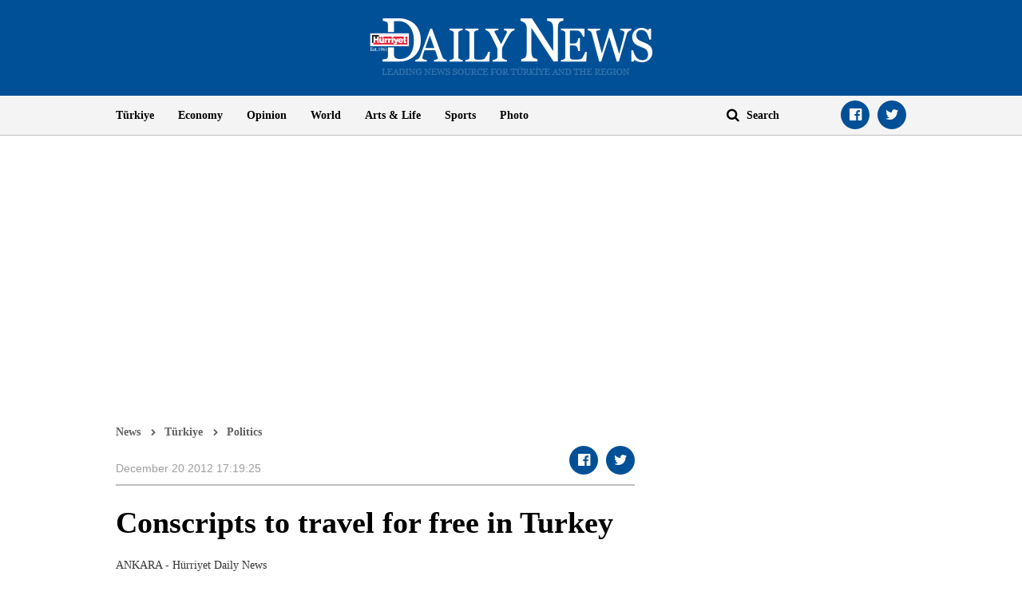

--- FILE ---
content_type: text/html; charset=utf-8
request_url: https://www.google.com/recaptcha/api2/aframe
body_size: 267
content:
<!DOCTYPE HTML><html><head><meta http-equiv="content-type" content="text/html; charset=UTF-8"></head><body><script nonce="NPpaVjxZIhLrnbmp0VBCRA">/** Anti-fraud and anti-abuse applications only. See google.com/recaptcha */ try{var clients={'sodar':'https://pagead2.googlesyndication.com/pagead/sodar?'};window.addEventListener("message",function(a){try{if(a.source===window.parent){var b=JSON.parse(a.data);var c=clients[b['id']];if(c){var d=document.createElement('img');d.src=c+b['params']+'&rc='+(localStorage.getItem("rc::a")?sessionStorage.getItem("rc::b"):"");window.document.body.appendChild(d);sessionStorage.setItem("rc::e",parseInt(sessionStorage.getItem("rc::e")||0)+1);localStorage.setItem("rc::h",'1768883610587');}}}catch(b){}});window.parent.postMessage("_grecaptcha_ready", "*");}catch(b){}</script></body></html>

--- FILE ---
content_type: application/javascript; charset=utf-8
request_url: https://fundingchoicesmessages.google.com/f/AGSKWxX9wo2KaRU3wYFnOcrSZQjlxjgDyU2vx1NCPm45fxce7owjUr9vyBoAUvobD611_uwUSuOeVTMigBgw2tb5331kV_u5rBMnl9A-VQAeVCnKSNiHJ0PDG8vCSHdtGgybDs05mRg3PFSY_Ifn0qMtrw9zBlh2GOijjVBJYPO7KDJVooqIWuIf-Jig7wZI/_-Web-Ads./paytmscripts.js/adfootcenter./bannerad3./generic.ads.
body_size: -1294
content:
window['48bddab0-e00e-4e03-9082-ee930d8ed481'] = true;